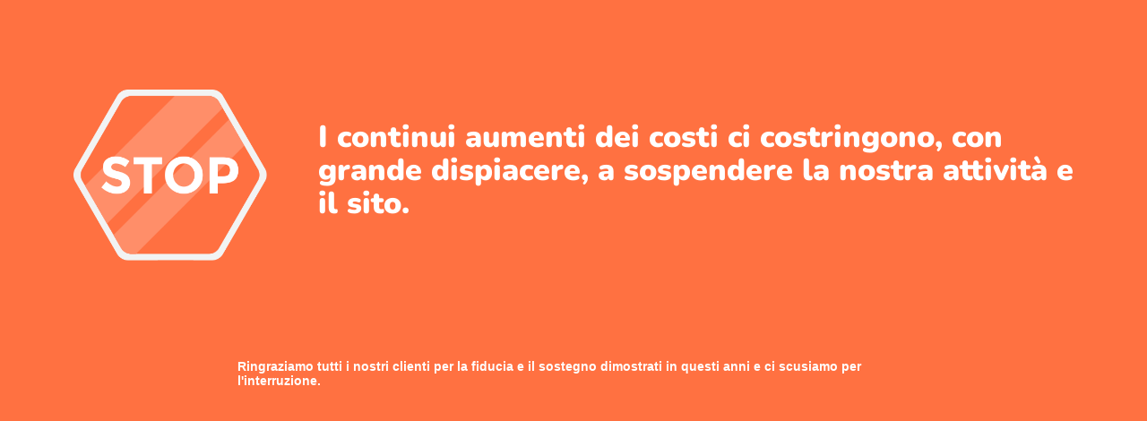

--- FILE ---
content_type: text/html; charset=UTF-8
request_url: https://muranovetri.it/prodotto/cavallo-piccolo-in-vetro-di-murano-ambra-e-oro-h-23cm/
body_size: 611
content:

<!doctype html>
<html lang="en">
  <head>
    <meta charset="utf-8">
    <meta http-equiv="X-UA-Compatible" content="IE=edge">
    <meta name="viewport" content="width=device-width, initial-scale=1">
    <title>Sospensione delle attività</title>
    <meta name="description" content="" />
    <meta name="generator" content="Plugin gratuito per WordPress UnderConstructionPage">
    <link rel="stylesheet" href="https://fonts.bunny.net/css?family=Nunito:400,900">    <link rel="stylesheet" href="https://muranovetri.it/wp-content/plugins/under-construction-page/themes/css/bootstrap.min.css?v=4.03" type="text/css">
<link rel="stylesheet" href="https://muranovetri.it/wp-content/plugins/under-construction-page/themes/css/common.css?v=4.03" type="text/css">
<link rel="stylesheet" href="https://muranovetri.it/wp-content/plugins/under-construction-page/themes/stop/style.css?v=4.03" type="text/css">
<link rel="stylesheet" href="https://muranovetri.it/wp-content/plugins/under-construction-page/themes/css/font-awesome.min.css?v=4.03" type="text/css">
<link rel="icon" href="https://muranovetri.it/wp-content/plugins/under-construction-page/themes/images/favicon.png" />
  </head>

  <body>
    <div class="container top-container">
      <div class="row display-table">
      <div class="col-xs-12 col-md-12 col-lg-3 display-cell">
          <div id="hero-image">
            <img src="https://muranovetri.it/wp-content/plugins/under-construction-page/themes/stop/stop.png" alt="We'll be back soon" title="We'll be back soon">
          </div>
        </div>
        <div class="col-xs-12 col-md-12 col-lg-9 display-cell">
          <h1>I continui aumenti dei costi ci costringono, con grande dispiacere, a sospendere la nostra attività e il sito.</h1>
        </div>
      </div>
    </div>

    <div class="container">
      <div class="row">
        <div class="col-xs-12 col-md-8 col-md-offset-2 col-lg-offset-2 col-lg-8">
          <p class="content"><p class="p1"><b>Ringraziamo tutti i nostri clienti per la fiducia e il sostegno dimostrati in questi anni e ci scusiamo per l'interruzione.</b></p></p>
        </div>
      </div>

      <div class="row" id="social">
        <div class="col-xs-12 col-md-12 col-lg-12">
          
        </div>
      </div>

    </div>
    
  </body>
</html>
